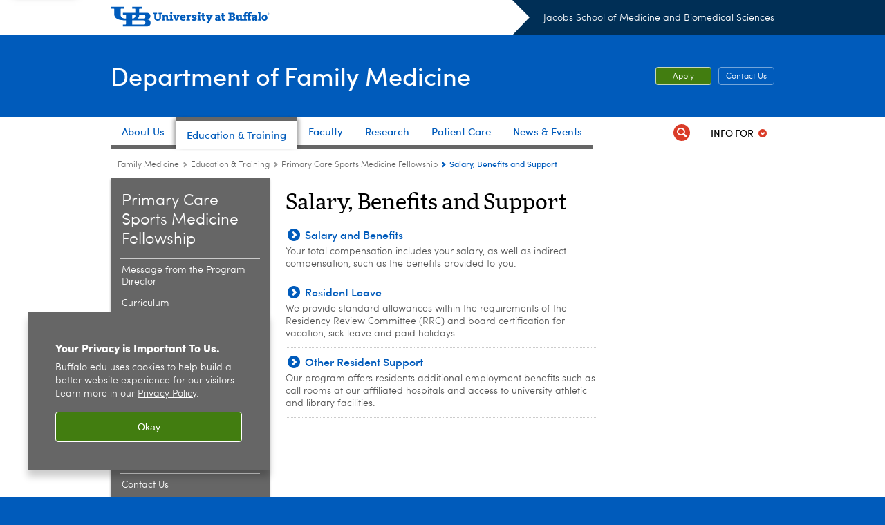

--- FILE ---
content_type: text/html; charset=UTF-8
request_url: https://medicine.buffalo.edu/content/medicine/departments/family-medicine/config/enriched-header/jcr:content/root/header/topnav.submenus.html
body_size: 1647
content:
<div class="topnav-submenus-root" data-device="desktop" data-variant="top-choices"><div class="section collapsible accordion panelcontainer"><div class="cmp-section nav-subtree nav-root" id="ubcms-gen-631295569"><div class="nav-menu-section-title"><span class="teaser teaser-inline " data-model="PageTeaser"> <a class="teaser-primary-anchor" href="/departments/family-medicine/about.html"> <span class="teaser-inner"> <!--noindex--><span class="teaser-date">12/5/25</span><!--endnoindex--> <span class="teaser-title">About Us</span> </span> </a> </span></div><div class="cmp-collapsible cmp-accordion" data-cmp-is="accordion" data-placeholder-text="false"><div class="cmp-accordion__item" data-cmp-hook-accordion="item" id="ubcms-gen-631295570"><div class="cmp-accordion__header "><button id="ubcms-gen-631295570-button" class="cmp-accordion__button" aria-controls="ubcms-gen-631295570-panel" data-cmp-hook-accordion="button"> <span class="cmp-accordion__title">About Us</span> <span class="cmp-accordion__icon"></span> </button></div><div data-cmp-hook-accordion="panel" id="ubcms-gen-631295570-panel" class="cmp-accordion__panel cmp-accordion__panel--hidden nav-branch depth-2" role="region" aria-labelledby="ubcms-gen-631295570-button"><div class="container responsivegrid"><div class="cmp-container"><div class="nav-branch-content"><div class="navigation list"><div id="ubcms-gen-631295568" data-columnize-row="1" data-model="NavSubtree"><ul class="link-list" data-columnize="1"><li><div class="nav-subtree nav-leaf"><span class="teaser teaser-inline " data-model="PageTeaser"> <a class="teaser-primary-anchor" href="/departments/family-medicine/about/community-outreach.html"> <span class="teaser-inner"> <!--noindex--><span class="teaser-date">3/11/21</span><!--endnoindex--> <span class="teaser-title">Community Outreach</span> </span> </a> </span></div></li><li><div class="nav-subtree nav-leaf"><span class="teaser teaser-inline " data-model="PageTeaser"> <a class="teaser-primary-anchor" href="/departments/family-medicine/about/hospitals.html"> <span class="teaser-inner"> <!--noindex--><span class="teaser-date">2/13/24</span><!--endnoindex--> <span class="teaser-title">Affiliated Hospitals</span> </span> </a> </span></div></li><li><div class="nav-subtree nav-leaf"><span class="teaser teaser-inline " data-model="PageTeaser"> <a class="teaser-primary-anchor" href="/departments/family-medicine/about/employment.html"> <span class="teaser-inner"> <!--noindex--><span class="teaser-date">8/12/19</span><!--endnoindex--> <span class="teaser-title">Employment Opportunities</span> </span> </a> </span></div></li><li><div class="nav-subtree nav-leaf"><span class="teaser teaser-inline " data-model="PageTeaser"> <a class="teaser-primary-anchor" href="/departments/family-medicine/about/students-alumni.html"> <span class="teaser-inner"> <!--noindex--><span class="teaser-date">6/29/18</span><!--endnoindex--> <span class="teaser-title">Our Students and Alumni</span> </span> </a> </span></div></li><li><div class="nav-subtree nav-leaf"><span class="teaser teaser-inline " data-model="PageTeaser"> <a class="teaser-primary-anchor" href="/departments/family-medicine/about/donate.html"> <span class="teaser-inner"> <!--noindex--><span class="teaser-date">1/6/15</span><!--endnoindex--> <span class="teaser-title">Support Family Medicine</span> </span> </a> </span></div></li><li><div class="nav-subtree nav-leaf"><span class="teaser teaser-inline " data-model="PageTeaser"> <a class="teaser-primary-anchor" href="/departments/family-medicine/about/visit_information.html"> <span class="teaser-inner"> <!--noindex--><span class="teaser-date">8/12/25</span><!--endnoindex--> <span class="teaser-title">Visitor Information</span> </span> </a> </span></div></li><li><div class="nav-subtree nav-leaf" data-redirect><span class="teaser teaser-inline " data-model="PageTeaser"> <a class="teaser-primary-anchor" href="http://www.buffalo.edu/home/ub_at_a_glance/the-buffalo-niagara-region.html"> <span class="teaser-inner"> <!--noindex--><span class="teaser-date">1/29/15</span><!--endnoindex--> <span class="teaser-title">About Buffalo</span> </span> </a> </span></div></li><li><div class="nav-subtree nav-leaf"><span class="teaser teaser-inline " data-model="PageTeaser"> <a class="teaser-primary-anchor" href="/departments/family-medicine/about/contact.html"> <span class="teaser-inner"> <!--noindex--><span class="teaser-date">5/16/25</span><!--endnoindex--> <span class="teaser-title">Contact Us</span> </span> </a> </span></div></li></ul></div><div class="clearfix"></div><script>
            UBCMS.list.listlimit('ubcms\u002Dgen\u002D631295568', '100',
                                 '100');
        </script></div><div class="related-content-reference relatedlinksreference reference parbase"></div></div></div></div></div></div><script id="ubcms-gen-631295594">
            $(() => new UBCMS.core.accordion.Accordion($("#ubcms\u002Dgen\u002D631295594").parent()));
        </script></div></div><script>UBCMS.namespace('core.section').monitorAriaAttrs("#ubcms\u002Dgen\u002D631295569")</script></div><div class="section collapsible accordion panelcontainer"><div class="cmp-section nav-subtree nav-root" id="ubcms-gen-631295597"><div class="nav-menu-section-title"><span class="teaser teaser-inline " data-model="PageTeaser"> <a class="teaser-primary-anchor" href="/departments/family-medicine/education.html"> <span class="teaser-inner"> <!--noindex--><span class="teaser-date">12/5/25</span><!--endnoindex--> <span class="teaser-title">Education &amp; Training</span> </span> </a> </span></div><div class="cmp-collapsible cmp-accordion" data-cmp-is="accordion" data-placeholder-text="false"><div class="cmp-accordion__item" data-cmp-hook-accordion="item" id="ubcms-gen-631295598"><div class="cmp-accordion__header "><button id="ubcms-gen-631295598-button" class="cmp-accordion__button" aria-controls="ubcms-gen-631295598-panel" data-cmp-hook-accordion="button"> <span class="cmp-accordion__title">Education &amp; Training</span> <span class="cmp-accordion__icon"></span> </button></div><div data-cmp-hook-accordion="panel" id="ubcms-gen-631295598-panel" class="cmp-accordion__panel cmp-accordion__panel--hidden nav-branch depth-2" role="region" aria-labelledby="ubcms-gen-631295598-button"><div class="container responsivegrid"><div class="cmp-container"><div class="nav-branch-content"><div class="navigation list"><div id="ubcms-gen-631295596" data-columnize-row="1" data-model="NavSubtree"><ul class="link-list" data-columnize="1"><li><div class="nav-subtree nav-leaf"><span class="teaser teaser-inline " data-model="PageTeaser"> <a class="teaser-primary-anchor" href="/departments/family-medicine/education/residency.html"> <span class="teaser-inner"> <!--noindex--><span class="teaser-date">10/14/25</span><!--endnoindex--> <span class="teaser-title">Family Medicine Residency</span> </span> </a> </span></div></li><li><div class="nav-subtree nav-leaf"><span class="teaser teaser-inline " data-model="PageTeaser"> <a class="teaser-primary-anchor" href="/departments/family-medicine/education/rural.html"> <span class="teaser-inner"> <!--noindex--><span class="teaser-date">8/5/24</span><!--endnoindex--> <span class="teaser-title">Family Medicine Residency Rural 1-2 Track</span> </span> </a> </span></div></li><li><div class="nav-subtree nav-leaf"><span class="teaser teaser-inline " data-model="PageTeaser"> <a class="teaser-primary-anchor" href="/departments/family-medicine/education/addiction-medicine.html"> <span class="teaser-inner"> <!--noindex--><span class="teaser-date">10/14/25</span><!--endnoindex--> <span class="teaser-title">Addiction Medicine Fellowship</span> </span> </a> </span></div></li><li><div class="nav-subtree nav-leaf"><span class="teaser teaser-inline " data-model="PageTeaser"> <a class="teaser-primary-anchor" href="/departments/family-medicine/education/sports-medicine.html"> <span class="teaser-inner"> <!--noindex--><span class="teaser-date">12/5/25</span><!--endnoindex--> <span class="teaser-title">Primary Care Sports Medicine Fellowship</span> </span> </a> </span></div></li><li><div class="nav-subtree nav-leaf"><span class="teaser teaser-inline " data-model="PageTeaser"> <a class="teaser-primary-anchor" href="/departments/family-medicine/education/research-fellowship.html"> <span class="teaser-inner"> <!--noindex--><span class="teaser-date">12/5/25</span><!--endnoindex--> <span class="teaser-title">Translational Research in Primary Care Fellowship</span> </span> </a> </span></div></li><li><div class="nav-subtree nav-leaf"><span class="teaser teaser-inline " data-model="PageTeaser"> <a class="teaser-primary-anchor" href="/departments/family-medicine/education/medical-students.html"> <span class="teaser-inner"> <!--noindex--><span class="teaser-date">2/7/19</span><!--endnoindex--> <span class="teaser-title">Medical Student Education</span> </span> </a> </span></div></li><li><div class="nav-subtree nav-leaf"><span class="teaser teaser-inline " data-model="PageTeaser"> <a class="teaser-primary-anchor" href="/departments/family-medicine/education/cme.html"> <span class="teaser-inner"> <!--noindex--><span class="teaser-date">1/9/18</span><!--endnoindex--> <span class="teaser-title">Continuing Medical Education</span> </span> </a> </span></div></li><li><div class="nav-subtree nav-leaf"><span class="teaser teaser-inline " data-model="PageTeaser"> <a class="teaser-primary-anchor" href="/departments/family-medicine/education/teaching-facilities.html"> <span class="teaser-inner"> <!--noindex--><span class="teaser-date">8/5/14</span><!--endnoindex--> <span class="teaser-title">Teaching and Learning Facilities</span> </span> </a> </span></div></li><li><div class="nav-subtree nav-leaf" data-redirect><span class="teaser teaser-inline " data-model="PageTeaser"> <a class="teaser-primary-anchor" href="https://www.buffalo.edu/home/ub_at_a_glance/the-buffalo-niagara-region.html"> <span class="teaser-inner"> <!--noindex--><span class="teaser-date">10/30/20</span><!--endnoindex--> <span class="teaser-title">About Buffalo</span> </span> </a> </span></div></li><li><div class="nav-subtree nav-leaf"><span class="teaser teaser-inline " data-model="PageTeaser"> <a class="teaser-primary-anchor" href="/departments/family-medicine/education/apply.html"> <span class="teaser-inner"> <!--noindex--><span class="teaser-date">8/5/14</span><!--endnoindex--> <span class="teaser-title">How to Apply</span> </span> </a> </span></div></li></ul></div><div class="clearfix"></div><script>
            UBCMS.list.listlimit('ubcms\u002Dgen\u002D631295596', '100',
                                 '100');
        </script></div><div class="related-content-reference relatedlinksreference reference parbase"></div></div></div></div></div></div><script id="ubcms-gen-631295633">
            $(() => new UBCMS.core.accordion.Accordion($("#ubcms\u002Dgen\u002D631295633").parent()));
        </script></div></div><script>UBCMS.namespace('core.section').monitorAriaAttrs("#ubcms\u002Dgen\u002D631295597")</script></div><div class="nav-subtree nav-leaf"><span class="teaser teaser-inline " data-model="PageTeaser"> <a class="teaser-primary-anchor" href="/departments/family-medicine/faculty.html"> <span class="teaser-inner"> <!--noindex--><span class="teaser-date">2/16/24</span><!--endnoindex--> <span class="teaser-title">Faculty</span> </span> </a> </span></div><div class="section collapsible accordion panelcontainer"><div class="cmp-section nav-subtree nav-root" id="ubcms-gen-631295642"><div class="nav-menu-section-title"><span class="teaser teaser-inline " data-model="PageTeaser"> <a class="teaser-primary-anchor" href="/departments/family-medicine/research.html"> <span class="teaser-inner"> <!--noindex--><span class="teaser-date">12/5/25</span><!--endnoindex--> <span class="teaser-title">Research</span> </span> </a> </span></div><div class="cmp-collapsible cmp-accordion" data-cmp-is="accordion" data-placeholder-text="false"><div class="cmp-accordion__item" data-cmp-hook-accordion="item" id="ubcms-gen-631295643"><div class="cmp-accordion__header "><button id="ubcms-gen-631295643-button" class="cmp-accordion__button" aria-controls="ubcms-gen-631295643-panel" data-cmp-hook-accordion="button"> <span class="cmp-accordion__title">Research</span> <span class="cmp-accordion__icon"></span> </button></div><div data-cmp-hook-accordion="panel" id="ubcms-gen-631295643-panel" class="cmp-accordion__panel cmp-accordion__panel--hidden nav-branch depth-2" role="region" aria-labelledby="ubcms-gen-631295643-button"><div class="container responsivegrid"><div class="cmp-container"><div class="nav-branch-content"><div class="navigation list"><div id="ubcms-gen-631295641" data-columnize-row="1" data-model="NavSubtree"><ul class="link-list" data-columnize="1"><li><div class="nav-subtree nav-leaf"><span class="teaser teaser-inline " data-model="PageTeaser"> <a class="teaser-primary-anchor" href="/departments/family-medicine/research/areas.html"> <span class="teaser-inner"> <!--noindex--><span class="teaser-date">12/5/25</span><!--endnoindex--> <span class="teaser-title">Areas of Research</span> </span> </a> </span></div></li><li><div class="nav-subtree nav-leaf"><span class="teaser teaser-inline " data-model="PageTeaser"> <a class="teaser-primary-anchor" href="/departments/family-medicine/research/current-projects.html"> <span class="teaser-inner"> <!--noindex--><span class="teaser-date">12/5/25</span><!--endnoindex--> <span class="teaser-title">Current Research Projects</span> </span> </a> </span></div></li><li><div class="nav-subtree nav-leaf"><span class="teaser teaser-inline " data-model="PageTeaser"> <a class="teaser-primary-anchor" href="/departments/family-medicine/research/publications.html"> <span class="teaser-inner"> <!--noindex--><span class="teaser-date">11/17/25</span><!--endnoindex--> <span class="teaser-title">Recent Faculty Publications</span> </span> </a> </span></div></li><li><div class="nav-subtree nav-leaf"><span class="teaser teaser-inline " data-model="PageTeaser"> <a class="teaser-primary-anchor" href="/departments/family-medicine/research/research-funding.html"> <span class="teaser-inner"> <!--noindex--><span class="teaser-date">1/26/26</span><!--endnoindex--> <span class="teaser-title">Research Funding</span> </span> </a> </span></div></li><li><div class="nav-subtree nav-leaf"><span class="teaser teaser-inline " data-model="PageTeaser"> <a class="teaser-primary-anchor" href="/departments/family-medicine/research/opportunities.html"> <span class="teaser-inner"> <!--noindex--><span class="teaser-date">8/3/21</span><!--endnoindex--> <span class="teaser-title">Research Opportunities</span> </span> </a> </span></div></li><li><div class="nav-subtree nav-leaf"><span class="teaser teaser-inline " data-model="PageTeaser"> <a class="teaser-primary-anchor" href="/departments/family-medicine/research/centers.html"> <span class="teaser-inner"> <!--noindex--><span class="teaser-date">11/24/25</span><!--endnoindex--> <span class="teaser-title">Research Centers and Institutes</span> </span> </a> </span></div></li><li><div class="nav-subtree nav-leaf"><span class="teaser teaser-inline " data-model="PageTeaser"> <a class="teaser-primary-anchor" href="/departments/family-medicine/research/clinical-trials.html"> <span class="teaser-inner"> <!--noindex--><span class="teaser-date">2/16/24</span><!--endnoindex--> <span class="teaser-title">Clinical Trials</span> </span> </a> </span></div></li><li><div class="nav-subtree nav-leaf"><span class="teaser teaser-inline " data-model="PageTeaser"> <a class="teaser-primary-anchor" href="/departments/family-medicine/research/contact.html"> <span class="teaser-inner"> <!--noindex--><span class="teaser-date">12/5/25</span><!--endnoindex--> <span class="teaser-title">Our Team</span> </span> </a> </span></div></li></ul></div><div class="clearfix"></div><script>
            UBCMS.list.listlimit('ubcms\u002Dgen\u002D631295641', '100',
                                 '100');
        </script></div><div class="related-content-reference relatedlinksreference reference parbase"></div></div></div></div></div></div><script id="ubcms-gen-631295665">
            $(() => new UBCMS.core.accordion.Accordion($("#ubcms\u002Dgen\u002D631295665").parent()));
        </script></div></div><script>UBCMS.namespace('core.section').monitorAriaAttrs("#ubcms\u002Dgen\u002D631295642")</script></div><div class="nav-subtree nav-leaf"><span class="teaser teaser-inline " data-model="PageTeaser"> <a class="teaser-primary-anchor" href="/departments/family-medicine/patient-care.html"> <span class="teaser-inner"> <!--noindex--><span class="teaser-date">12/6/25</span><!--endnoindex--> <span class="teaser-title">Patient Care</span> </span> </a> </span></div><div class="section collapsible accordion panelcontainer"><div class="cmp-section nav-subtree nav-root" id="ubcms-gen-631295668"><div class="nav-menu-section-title"><span class="teaser teaser-inline " data-model="PageTeaser"> <a class="teaser-primary-anchor" href="/departments/family-medicine/news.html"> <span class="teaser-inner"> <!--noindex--><span class="teaser-date">9/9/25</span><!--endnoindex--> <span class="teaser-title">News &amp; Events</span> </span> </a> </span></div><div class="cmp-collapsible cmp-accordion" data-cmp-is="accordion" data-placeholder-text="false"><div class="cmp-accordion__item" data-cmp-hook-accordion="item" id="ubcms-gen-631295669"><div class="cmp-accordion__header "><button id="ubcms-gen-631295669-button" class="cmp-accordion__button" aria-controls="ubcms-gen-631295669-panel" data-cmp-hook-accordion="button"> <span class="cmp-accordion__title">News &amp; Events</span> <span class="cmp-accordion__icon"></span> </button></div><div data-cmp-hook-accordion="panel" id="ubcms-gen-631295669-panel" class="cmp-accordion__panel cmp-accordion__panel--hidden nav-branch depth-2" role="region" aria-labelledby="ubcms-gen-631295669-button"><div class="container responsivegrid"><div class="cmp-container"><div class="nav-branch-content"><div class="navigation list"><div id="ubcms-gen-631295667" data-columnize-row="1" data-model="NavSubtree"><ul class="link-list" data-columnize="1"><li><div class="nav-subtree nav-leaf"><span class="teaser teaser-inline " data-model="PageTeaser"> <a class="teaser-primary-anchor" href="/departments/family-medicine/news/news.html"> <span class="teaser-inner"> <!--noindex--><span class="teaser-date">9/9/25</span><!--endnoindex--> <span class="teaser-title">Department News</span> </span> </a> </span></div></li><li><div class="nav-subtree nav-leaf"><span class="teaser teaser-inline " data-model="PageTeaser"> <a class="teaser-primary-anchor" href="/departments/family-medicine/news/events.html"> <span class="teaser-inner"> <!--noindex--><span class="teaser-date">9/9/25</span><!--endnoindex--> <span class="teaser-title">Events</span> </span> </a> </span></div></li></ul></div><div class="clearfix"></div><script>
            UBCMS.list.listlimit('ubcms\u002Dgen\u002D631295667', '100',
                                 '100');
        </script></div><div class="related-content-reference relatedlinksreference reference parbase"></div></div></div></div></div></div><script id="ubcms-gen-631295675">
            $(() => new UBCMS.core.accordion.Accordion($("#ubcms\u002Dgen\u002D631295675").parent()));
        </script></div></div><script>UBCMS.namespace('core.section').monitorAriaAttrs("#ubcms\u002Dgen\u002D631295668")</script></div></div>